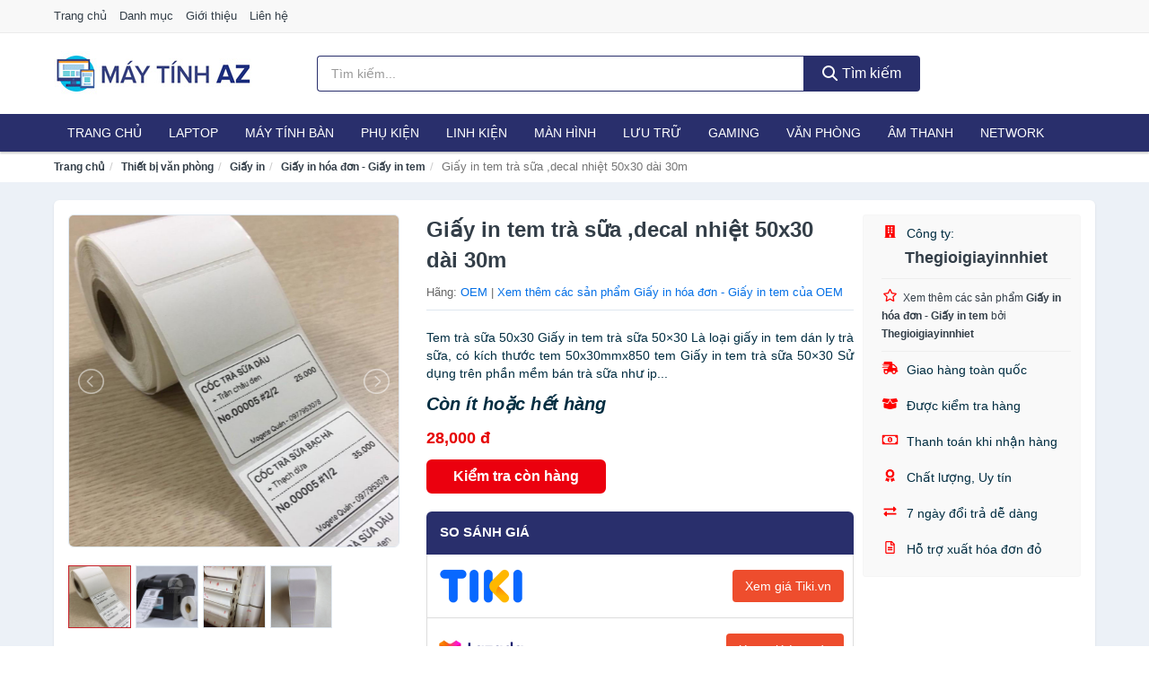

--- FILE ---
content_type: text/html; charset=UTF-8
request_url: https://maytinhaz.com/giay-in-tem-tra-sua-decal-nhiet-nti138316574.html
body_size: 13586
content:
<!DOCTYPE html><html lang="vi"><head prefix="og: http://ogp.me/ns# fb: http://ogp.me/ns/fb# article: http://ogp.me/ns/article#"><meta charset="utf-8"><!--[if IE]><meta http-equiv='X-UA-Compatible' content='IE=edge,chrome=1'><![endif]--><meta name="viewport" content="width=device-width,minimum-scale=1,initial-scale=1"><title>Giấy in tem trà sữa ,decal nhiệt 50x30 dài 30m - Giấy in hóa đơn - Giấy in tem Hãng OEM | MayTinhAZ.com</title><meta name="description" content="Tem trà sữa 50x30   Giấy in tem trà sữa 50×30   Là loại giấy in tem dán ly trà sữa, có kích thước tem 50x30mmx850 tem   Giấy in tem trà sữa 50×30 Sử dụng trên phần mềm bán trà sữa như ip..."><meta name="keywords" content="Giấy in tem trà sữa ,decal nhiệt 50x30 dài 30m"><meta name="robots" content="noodp"/><meta itemprop="name" content="Giấy in tem trà sữa ,decal nhiệt 50x30 dài 30m - Giấy in hóa đơn - Giấy in tem Hãng OEM | MayTinhAZ.com"><meta itemprop="description" content="Tem trà sữa 50x30   Giấy in tem trà sữa 50×30   Là loại giấy in tem dán ly trà sữa, có kích thước tem 50x30mmx850 tem   Giấy in tem trà sữa 50×30 Sử dụng trên phần mềm bán trà sữa như ip..."><meta itemprop="image" content="https://salt.tikicdn.com/ts/product/51/e2/1c/c1e86d01f4ba4f25a20fc405c903ef8f.jpg"><meta name="twitter:card" content="summary"><meta name="twitter:site" content="MayTinhAZ.com"><meta name="twitter:title" content="Giấy in tem trà sữa ,decal nhiệt 50x30 dài 30m - Giấy in hóa đơn - Giấy in tem Hãng OEM | MayTinhAZ.com"><meta name="twitter:description" content="Tem trà sữa 50x30   Giấy in tem trà sữa 50×30   Là loại giấy in tem dán ly trà sữa, có kích thước tem 50x30mmx850 tem   Giấy in tem trà sữa 50×30 Sử dụng trên phần mềm bán trà sữa như ip..."><meta name="twitter:creator" content="@MayTinhAZ"><meta name="twitter:image" content="https://salt.tikicdn.com/ts/product/51/e2/1c/c1e86d01f4ba4f25a20fc405c903ef8f.jpg"><meta property="og:title" content="Giấy in tem trà sữa ,decal nhiệt 50x30 dài 30m - Giấy in hóa đơn - Giấy in tem Hãng OEM | MayTinhAZ.com" /><meta property="og:type" content="website" /><meta property="og:url" content="https://maytinhaz.com/giay-in-tem-tra-sua-decal-nhiet-nti138316574.html" /><meta property="og:image" content="https://salt.tikicdn.com/ts/product/51/e2/1c/c1e86d01f4ba4f25a20fc405c903ef8f.jpg" /><meta property="og:description" content="Tem trà sữa 50x30   Giấy in tem trà sữa 50×30   Là loại giấy in tem dán ly trà sữa, có kích thước tem 50x30mmx850 tem   Giấy in tem trà sữa 50×30 Sử dụng trên phần mềm bán trà sữa như ip..." /><meta property="og:locale" content="vi_VN" /><meta property="og:site_name" content="Máy Tính AZ" /><meta property="fb:app_id" content="1239772492861862"/><link rel="canonical" href="https://maytinhaz.com/giay-in-tem-tra-sua-decal-nhiet-nti138316574.html" /><link rel="apple-touch-icon" sizes="180x180" href="https://c.mgg.vn/d/maytinhaz.com/img/icons/apple-touch-icon.png"><link rel="icon" type="image/png" sizes="32x32" href="https://c.mgg.vn/d/maytinhaz.com/img/icons/favicon-32x32.png"><link rel="icon" type="image/png" sizes="16x16" href="https://c.mgg.vn/d/maytinhaz.com/img/icons/favicon-16x16.png"><link rel="manifest" href="https://maytinhaz.com/webmanifest.json"><link rel="mask-icon" href="https://c.mgg.vn/d/maytinhaz.com/img/icons/safari-pinned-tab.svg" color="#292f6c"><link rel="shortcut icon" href="/favicon.ico"><meta name="apple-mobile-web-app-title" content="Máy Tính AZ"><meta name="application-name" content="Máy Tính AZ"><meta name="msapplication-TileColor" content="#292f6c"><meta name="msapplication-TileImage" content="https://c.mgg.vn/d/maytinhaz.com/img/icons/mstile-144x144.png"><meta name="msapplication-config" content="https://c.mgg.vn/d/maytinhaz.com/img/icons/browserconfig.xml"><meta name="theme-color" content="#292f6c"><style type="text/css">html{font-family:-apple-system,BlinkMacSystemFont,"Segoe UI",Roboto,"Helvetica Neue",Arial,"Noto Sans",sans-serif,"Apple Color Emoji","Segoe UI Emoji","Segoe UI Symbol","Noto Color Emoji";-webkit-text-size-adjust:100%;-ms-text-size-adjust:100%}body{margin:0}article,aside,details,figcaption,figure,footer,header,hgroup,main,menu,nav,section,summary{display:block}audio,canvas,progress,video{display:inline-block;vertical-align:baseline}audio:not([controls]){display:none;height:0}[hidden],template{display:none}a{background-color:transparent}a:active,a:hover{outline:0}abbr[title]{border-bottom:1px dotted}b,strong{font-weight:600}dfn{font-style:italic}h1{margin:.67em 0;font-size:2em}mark{color:#000;background:#ff0}small{font-size:80%}sub,sup{position:relative;font-size:75%;line-height:0;vertical-align:baseline}sup{top:-.5em}sub{bottom:-.25em}img{border:0}svg:not(:root){overflow:hidden}figure{margin:1em 40px}hr{height:0;-webkit-box-sizing:content-box;-moz-box-sizing:content-box;box-sizing:content-box}pre{overflow:auto}code,kbd,pre,samp{font-family:monospace,monospace;font-size:1em}button,input,optgroup,select,textarea{margin:0;font:inherit;color:inherit}button{overflow:visible}button,select{text-transform:none}button,html input[type=button],input[type=reset],input[type=submit]{-webkit-appearance:button;cursor:pointer}button[disabled],html input[disabled]{cursor:default}button::-moz-focus-inner,input::-moz-focus-inner{padding:0;border:0}input{line-height:normal}input[type=checkbox],input[type=radio]{-webkit-box-sizing:border-box;-moz-box-sizing:border-box;box-sizing:border-box;padding:0}input[type=number]::-webkit-inner-spin-button,input[type=number]::-webkit-outer-spin-button{height:auto}input[type=search]{-webkit-box-sizing:content-box;-moz-box-sizing:content-box;box-sizing:content-box;-webkit-appearance:textfield}input[type=search]::-webkit-search-cancel-button,input[type=search]::-webkit-search-decoration{-webkit-appearance:none}fieldset{padding:.35em .625em .75em;margin:0 2px;border:1px solid silver}legend{padding:0;border:0}textarea{overflow:auto}optgroup{font-weight:600}table{border-spacing:0;border-collapse:collapse}td,th{padding:0}</style><link href="https://c.mgg.vn/d/maytinhaz.com/css/s1.css" rel="stylesheet"><!--[if lt IE 9]><script src="https://oss.maxcdn.com/html5shiv/3.7.3/html5shiv.min.js"></script><script src="https://oss.maxcdn.com/respond/1.4.2/respond.min.js"></script><![endif]--><link rel="amphtml" href="https://maytinhaz.com/giay-in-tem-tra-sua-decal-nhiet-nti138316574.html?amp"><link href="https://c.mgg.vn/d/a/ls.css" rel="stylesheet"><script src="https://cdn.onesignal.com/sdks/OneSignalSDK.js" async=""></script><script>var OneSignal = window.OneSignal || [];OneSignal.push(function() {OneSignal.init({appId: "351d1177-f1bc-497f-9ad4-216d33970b2a"});});</script></head><body itemscope="" itemtype="http://schema.org/WebPage"><div id="header-top"><header itemscope="" itemtype="http://schema.org/WPHeader"><div id="top-header" class="hidden-xs"><div class="container"><div class="row"><div class="col-sm-12"><a href="https://maytinhaz.com/" title="Trang chủ">Trang chủ</a> <a href="https://maytinhaz.com/danh-muc/" title="Danh mục">Danh mục</a> <a href="https://maytinhaz.com/p/gioi-thieu.html" title="Giới thiệu">Giới thiệu</a> <a href="https://maytinhaz.com/p/lien-he.html" title="Liên hệ">Liên hệ</a></div></div></div></div><div id="main-header"><div class="container"><div class="row"><div class="col-xs-12 col-sm-4 col-md-3"><button type="button" class="visible-xs bnam-menu is-closed" data-toggle="offcanvas" aria-label="Menu"><span class="hamb-top"></span><span class="hamb-middle"></span><span class="hamb-bottom"></span></button><a href="https://maytinhaz.com/" class="logo" itemprop="headline" title="MayTinhAZ.com"><img data-original="https://c.mgg.vn/d/maytinhaz.com/img/logo_header.jpg" class="lazy" alt="Máy Tính AZ" src="[data-uri]" width="auto" height="auto"><noscript><img src="https://c.mgg.vn/d/maytinhaz.com/img/logo_header.jpg" alt="Máy Tính AZ" srcset="https://c.mgg.vn/d/maytinhaz.com/img/logo_header@2x.jpg 2x"></noscript><span class="hidden" itemprop="description">Máy Tính AZ</span></a></div><div id="header-search" class="hidden-xs col-sm-8 col-md-7"><form method="GET" action="https://maytinhaz.com/" itemprop="potentialAction" itemscope="" itemtype="http://schema.org/SearchAction"><meta itemprop="target" content="https://maytinhaz.com/?s={s}"><div class="input-group form"><input type="text" name="s" class="form-control" placeholder="Tìm kiếm..." aria-label="Tìm kiếm hãng" value="" id="search-top"><span class="input-group-btn"><button class="btn btn-search-top" type="submit"><span class="s-icon"><span class="s-icon-circle"></span><span class="s-icon-rectangle"></span></span> Tìm kiếm</button></span></div></form></div></div></div></div></header></div><div id="search-mobi" class="container visible-xs"><div class="row"><div class="col-xs-12"><form method="GET" action="https://maytinhaz.com/"><div class="input-group form"><input name="s" class="search-top form-control" placeholder="Tìm kiếm..." value="" type="text" aria-label="Tìm kiếm hãng"><span class="input-group-btn"><button class="btn btn-danger btn-search-top" type="submit">Tìm kiếm</button></span></div></form></div></div></div><div id="header-nav"><div class="container"><nav id="main-nav" itemscope itemtype="http://schema.org/SiteNavigationElement" aria-label="Main navigation"><ul class="menu"><li><a href="https://maytinhaz.com/" title="Trang chủ">Trang chủ</a></li><li class="dropdown o-col"><a href="https://maytinhaz.com/laptop-8757/" title="Laptop">Laptop</a><ul class="dropdown-menu"><li><a href="https://maytinhaz.com/laptop-2-trong-1-29670/" title="Laptop 2 trong 1">Laptop 2 trong 1</a></li><li><a href="https://maytinhaz.com/laptop-truyen-thong-29672/" title="Laptop truyền thống">Laptop truyền thống</a></li><li><a href="https://maytinhaz.com/macbook-imac-3120/" title="Macbook">Macbook</a></li><li><a href="https://maytinhaz.com/chromebooks-29674/" title="Chromebooks">Chromebooks</a></li><li><a href="https://maytinhaz.com/laptop-gaming-6246/" title="Laptop Gaming">Laptop Gaming</a></li></ul></li><li class="dropdown o-col"><a href="https://maytinhaz.com/pc-may-tinh-ban-8755/" title="Máy tính Bàn">Máy tính Bàn</a><ul class="dropdown-menu"><li><a href="https://maytinhaz.com/may-tinh-all-in-one-8756/" title="Máy tính All in one">Máy tính All in one</a></li><li><a href="https://maytinhaz.com/mini-pc-8031/" title="Mini PC">Mini PC</a></li><li><a href="https://maytinhaz.com/may-tinh-de-ban-lap-rap-5834/" title="Máy tính để bàn lắp ráp">Máy tính để bàn lắp ráp</a></li><li><a href="https://maytinhaz.com/towers-may-chu-server-29676/" title="Towers - Máy Chủ - Server">Towers - Máy Chủ - Server</a></li><li><a href="https://maytinhaz.com/may-tinh-bo-thuong-hieu-29678/" title="Máy tính bộ thương hiệu">Máy tính bộ thương hiệu</a></li></ul></li><li class="dropdown o-col"><a href="https://maytinhaz.com/phu-kien-may-tinh-29332/" title="Phụ kiện">Phụ kiện</a><ul class="dropdown-menu"><li><a href="https://maytinhaz.com/dung-cu-ve-sinh-va-sua-chua-29334/" title="Dụng cụ vệ sinh và sửa chữa">Dụng cụ vệ sinh và sửa chữa</a></li><li><a href="https://maytinhaz.com/phu-kien-laptop-8457/" title="Phụ kiện laptop">Phụ kiện laptop</a></li><li><a href="https://maytinhaz.com/webcam-may-tinh-5542/" title="Webcam máy tính">Webcam máy tính</a></li><li><a href="https://maytinhaz.com/but-trinh-chieu-29350/" title="Bút trình chiếu">Bút trình chiếu</a></li><li><a href="https://maytinhaz.com/ban-di-chuot-mieng-lot-chuot-2493/" title="Bàn di chuột - Miếng lót chuột">Bàn di chuột - Miếng lót chuột</a></li><li><a href="https://maytinhaz.com/phu-kien-phim-chuot-van-phong-29352/" title="Phụ kiện phím chuột văn phòng">Phụ kiện phím chuột văn phòng</a></li><li><a href="https://maytinhaz.com/phu-kien-phim-chuot-choi-game-29354/" title="Phụ kiện phím chuột chơi game">Phụ kiện phím chuột chơi game</a></li><li><a href="https://maytinhaz.com/tai-nghe-may-tinh-29364/" title="Tai nghe máy tính">Tai nghe máy tính</a></li><li><a href="https://maytinhaz.com/cong-cu-do-hoa-thiet-bi-cam-ung-29368/" title="Công cụ đồ họa - Thiết bị cảm ứng">Công cụ đồ họa - Thiết bị cảm ứng</a></li><li><a href="https://maytinhaz.com/cac-loai-cap-chuyen-doi-12958/" title="Các loại cáp chuyển đổi">Các loại cáp chuyển đổi</a></li></ul></li><li class="dropdown"><a href="https://maytinhaz.com/linh-kien-may-tinh-8791/" title="Linh kiện">Linh kiện</a><ul class="dropdown-menu"><li><a href="https://maytinhaz.com/nguon-may-tinh-29562/" title="Nguồn máy tính">Nguồn máy tính</a></li><li><a href="https://maytinhaz.com/bo-luu-dien-ups-12626/" title="Bộ lưu điện - UPS">Bộ lưu điện - UPS</a></li><li><a href="https://maytinhaz.com/mainboard-board-mach-chu-12618/" title="Mainboard - Board mạch chủ">Mainboard - Board mạch chủ</a></li><li><a href="https://maytinhaz.com/bo-vi-xu-ly-cpu-12624/" title="Bộ vi xử lý CPU">Bộ vi xử lý CPU</a></li><li><a href="https://maytinhaz.com/vo-case-thung-may-12622/" title="Vỏ case - Thùng máy">Vỏ case - Thùng máy</a></li><li><a href="https://maytinhaz.com/he-thong-tan-nhiet-29564/" title="Hệ thống tản nhiệt">Hệ thống tản nhiệt</a></li><li><a href="https://maytinhaz.com/card-man-hinh-vga-12620/" title="Card màn hình - VGA">Card màn hình - VGA</a></li><li><a href="https://maytinhaz.com/sound-card-card-am-thanh-12628/" title="Sound card - Card âm thanh">Sound card - Card âm thanh</a></li><li><a href="https://maytinhaz.com/ram-may-tinh-3342/" title="RAM Máy Tính">RAM Máy Tính</a></li><li><a href="https://maytinhaz.com/o-dia-quang-29570/" title="Ổ đĩa quang">Ổ đĩa quang</a></li><li><a href="https://maytinhaz.com/io-port-cards-29572/" title="I/O Port Cards">I/O Port Cards</a></li><li><a href="https://maytinhaz.com/thiet-bi-streaming-va-capture-cards-29576/" title="Thiết bị Streaming và Capture Cards">Thiết bị Streaming và Capture Cards</a></li><li><a href="https://maytinhaz.com/kvm-switches-switch-hdmi-29578/" title="KVM Switches - Switch HDMI">KVM Switches - Switch HDMI</a></li><li><a href="https://maytinhaz.com/linh-kien-may-tinh-khac-12630/" title="Linh kiện máy tính khác">Linh kiện máy tính khác</a></li><li><a href="https://maytinhaz.com/linh-kien-thay-the-cho-laptop-29580/" title="Linh kiện thay thế cho Laptop">Linh kiện thay thế cho Laptop</a></li></ul></li><li class="dropdown o-col"><a href="https://maytinhaz.com/man-hinh-may-tinh-3327/" title="Màn hình">Màn hình</a><ul class="dropdown-menu"><li><a href="https://maytinhaz.com/man-hinh-gaming-13334/" title="Màn hình Gaming">Màn hình Gaming</a></li><li><a href="https://maytinhaz.com/man-hinh-do-hoa-29592/" title="Màn hình đồ họa">Màn hình đồ họa</a></li><li><a href="https://maytinhaz.com/man-hinh-pho-thong-29594/" title="Màn hình phổ thông">Màn hình phổ thông</a></li><li><a href="https://maytinhaz.com/man-hinh-di-dong-29596/" title="Màn hình di động">Màn hình di động</a></li></ul></li><li class="dropdown o-col"><a href="https://maytinhaz.com/thiet-bi-luu-tru-8722/" title="Lưu trữ">Lưu trữ</a><ul class="dropdown-menu"><li><a href="https://maytinhaz.com/usb-luu-tru-2490/" title="USB">USB</a></li><li><a href="https://maytinhaz.com/dia-trang-bang-cuon-29500/" title="Đĩa trắng - Băng cuộn">Đĩa trắng - Băng cuộn</a></li><li><a href="https://maytinhaz.com/o-cung-di-dong-gan-ngoai-2489/" title="Ổ cứng di động">Ổ cứng di động</a></li><li><a href="https://maytinhaz.com/o-cung-gan-trong-29506/" title="Ổ cứng gắn trong">Ổ cứng gắn trong</a></li><li><a href="https://maytinhaz.com/thiet-bi-luu-tru-qua-mang-nas-6011/" title="Thiết bị lưu trữ qua mạng NAS">Thiết bị lưu trữ qua mạng NAS</a></li><li><a href="https://maytinhaz.com/case-o-cung-hop-dung-hdd-box-dock-o-cung-6012/" title="Case ổ cứng, hộp đựng HDD box, dock ổ cứng">Case ổ cứng, hộp đựng HDD box, dock ổ cứng</a></li></ul></li><li class="dropdown o-col"><a href="https://maytinhaz.com/thiet-bi-choi-game-3329/" title="Gaming">Gaming</a><ul class="dropdown-menu"><li><a href="https://maytinhaz.com/dia-game-13338/" title="Đĩa Game">Đĩa Game</a></li><li><a href="https://maytinhaz.com/ghe-gaming-7935/" title="Ghế Gaming">Ghế Gaming</a></li><li><a href="https://maytinhaz.com/may-choi-game-console-8913/" title="Máy chơi game - Console">Máy chơi game - Console</a></li><li><a href="https://maytinhaz.com/phu-kien-gaming-7404/" title="Phụ kiện Gaming">Phụ kiện Gaming</a></li><li><a href="https://maytinhaz.com/tay-bam-game-thiet-bi-dieu-khien-9675/" title="Tay bấm game - Thiết bị điều khiển">Tay bấm game - Thiết bị điều khiển</a></li></ul></li><li class="dropdown"><a href="https://maytinhaz.com/thiet-bi-van-phong-13546/" title="Văn phòng">Văn phòng</a><ul class="dropdown-menu"><li><a href="https://maytinhaz.com/may-in-photocopy-2970/" title="Máy in - Photocopy">Máy in - Photocopy</a></li><li><a href="https://maytinhaz.com/muc-in-va-toner-5194/" title="Mực in và Toner">Mực in và Toner</a></li><li><a href="https://maytinhaz.com/giay-in-8748/" title="Giấy in">Giấy in</a></li><li><a href="https://maytinhaz.com/may-chieu-va-phu-kien-may-chieu-3326/" title="Máy chiếu và phụ kiện máy chiếu">Máy chiếu và phụ kiện máy chiếu</a></li><li><a href="https://maytinhaz.com/may-scan-ma-vach-30682/" title="Máy scan mã vạch">Máy scan mã vạch</a></li><li><a href="https://maytinhaz.com/may-scan-tai-lieu-5204/" title="Máy Scan tài liệu">Máy Scan tài liệu</a></li><li><a href="https://maytinhaz.com/may-huy-tai-lieu-10751/" title="Máy hủy tài liệu">Máy hủy tài liệu</a></li><li><a href="https://maytinhaz.com/may-cham-cong-13548/" title="Máy chấm công">Máy chấm công</a></li><li><a href="https://maytinhaz.com/may-fax-8750/" title="Máy Fax">Máy Fax</a></li><li><a href="https://maytinhaz.com/may-dem-tien-29668/" title="Máy đếm tiền">Máy đếm tiền</a></li><li><a href="https://maytinhaz.com/thiet-bi-truyen-thong-hoi-nghi-13552/" title="Thiết bị truyền thông hội nghị">Thiết bị truyền thông hội nghị</a></li></ul></li><li class="dropdown o-col"><a href="https://maytinhaz.com/am-thanh-va-phu-kien-8877/" title="Âm thanh">Âm thanh</a><ul class="dropdown-menu"><li><a href="https://maytinhaz.com/tai-nghe-co-day-2466/" title="Tai nghe có dây">Tai nghe có dây</a></li><li><a href="https://maytinhaz.com/tai-nghe-bluetooth-2473/" title="Tai nghe bluetooth">Tai nghe bluetooth</a></li><li><a href="https://maytinhaz.com/loa-nghe-nhac-2467/" title="Loa nghe nhạc">Loa nghe nhạc</a></li><li><a href="https://maytinhaz.com/micro-29304/" title="Micro">Micro</a></li><li><a href="https://maytinhaz.com/dac-va-amplifier-di-dong-20832/" title="DAC và Amplifier di động">DAC và Amplifier di động</a></li><li><a href="https://maytinhaz.com/may-thu-va-may-phat-am-thanh-29318/" title="Máy thu và máy phát âm thanh">Máy thu và máy phát âm thanh</a></li><li><a href="https://maytinhaz.com/phu-kien-am-thanh-31036/" title="Phụ kiện âm thanh">Phụ kiện âm thanh</a></li></ul></li><li class="dropdown o-col"><a href="https://maytinhaz.com/thiet-bi-mang-3325/" title="Network">Network</a><ul class="dropdown-menu"><li><a href="https://maytinhaz.com/bo-phat-wifi-di-dong-3g4g-mifi-5007/" title="Bộ Phát Wifi Di Động 3G/4G - Mifi">Bộ Phát Wifi Di Động 3G/4G - Mifi</a></li><li><a href="https://maytinhaz.com/thiet-bi-phat-song-wifi-13812/" title="Thiết bị phát sóng Wifi">Thiết bị phát sóng Wifi</a></li><li><a href="https://maytinhaz.com/card-mang-8023/" title="Card mạng">Card mạng</a></li><li><a href="https://maytinhaz.com/bo-kich-song-wifi-5005/" title="Bộ kích sóng Wifi">Bộ kích sóng Wifi</a></li><li><a href="https://maytinhaz.com/switch-bo-chia-mang-5116/" title="Bộ chia mạng - Switch">Bộ chia mạng - Switch</a></li><li><a href="https://maytinhaz.com/bo-chuyen-doi-transceivers-29556/" title="Bộ chuyển đổi - Transceivers">Bộ chuyển đổi - Transceivers</a></li><li><a href="https://maytinhaz.com/powerline-ethernet-adapter-5008/" title="Mở rộng mạng qua đường điện - Powerline Ethernet">Mở rộng mạng qua đường điện - Powerline Ethernet</a></li><li><a href="https://maytinhaz.com/modem-adsl-5247/" title="Modem ADSL">Modem ADSL</a></li><li><a href="https://maytinhaz.com/ang-ten-mang-29558/" title="Ăng-ten mạng">Ăng-ten mạng</a></li><li><a href="https://maytinhaz.com/phu-kien-thiet-bi-mang-5304/" title="Phụ kiện thiết bị mạng">Phụ kiện thiết bị mạng</a></li></ul></li></ul></nav></div></div><div class="overlay"></div><script type="application/ld+json">{"@context":"http://schema.org","@type":"BreadcrumbList","itemListElement":[{"@type":"ListItem","position":1,"item":{"@id":"https://maytinhaz.com/","name":"Máy Tính AZ"}},{"@type":"ListItem","position":2,"item":{"@id":"https://maytinhaz.com/thiet-bi-van-phong-13546/","name":"Thiết bị văn phòng"}},{"@type":"ListItem","position":3,"item":{"@id":"https://maytinhaz.com/giay-in-8748/","name":"Giấy in"}},{"@type":"ListItem","position":4,"item":{"@id":"https://maytinhaz.com/giay-in-hoa-don-giay-in-tem-29610/","name":"Giấy in hóa đơn - Giấy in tem"}},{"@type":"ListItem","position":5,"item":{"@id":"https://maytinhaz.com/giay-in-tem-tra-sua-decal-nhiet-nti138316574.html","name":"Giấy in tem trà sữa ,decal nhiệt 50x30 dài 30m"}}]}</script><div id="breadcrumb"><div class="container"><ol class="breadcrumb"><li><a href="https://maytinhaz.com/" title="Trang chủ Máy Tính AZ">Trang chủ</a></li><li><a href="https://maytinhaz.com/thiet-bi-van-phong-13546/" title="Thiết bị văn phòng">Thiết bị văn phòng</a></li><li><a href="https://maytinhaz.com/giay-in-8748/" title="Giấy in">Giấy in</a></li><li><a href="https://maytinhaz.com/giay-in-hoa-don-giay-in-tem-29610/" title="Giấy in hóa đơn - Giấy in tem">Giấy in hóa đơn - Giấy in tem</a></li><li class="active hidden-xs">Giấy in tem trà sữa ,decal nhiệt 50x30 dài 30m</li></ol></div></div><script type="application/ld+json">{"@context":"http://schema.org/","@type":"Product","name":"Gi\u1ea5y in tem tr\u00e0 s\u1eefa ,decal nhi\u1ec7t 50x30 d\u00e0i 30m","image":"https://salt.tikicdn.com/ts/product/51/e2/1c/c1e86d01f4ba4f25a20fc405c903ef8f.jpg","description":"Tem tr\u00e0 s\u1eefa 50x30   Gi\u1ea5y in tem tr\u00e0 s\u1eefa 50\u00d730   L\u00e0 lo\u1ea1i gi\u1ea5y in tem d\u00e1n ly tr\u00e0 s\u1eefa, c\u00f3 k\u00edch th\u01b0\u1edbc tem 50x30mmx850 tem   Gi\u1ea5y in tem tr\u00e0 s\u1eefa 50\u00d730 S\u1eed d\u1ee5ng tr\u00ean ph\u1ea7n m\u1ec1m b\u00e1n tr\u00e0 s\u1eefa nh\u01b0 ip...","url":"https://maytinhaz.com/giay-in-tem-tra-sua-decal-nhiet-nti138316574.html","itemCondition":"http://schema.org/NewCondition","sku":"5255980368409","mpn":"5255980368409","brand":{"@type":"Thing","name":"OEM"},"offers":{"@type":"Offer","price":28000,"priceCurrency":"VND","priceValidUntil":"2026-12-31","url":"https://maytinhaz.com/giay-in-tem-tra-sua-decal-nhiet-nti138316574.html","itemCondition":"http://schema.org/NewCondition","availability":"http://schema.org/InStock","seller":{"@type":"Organization","name":"Thegioigiayinnhiet"}}}</script><main><div id="product_main" class="page-wrapper"><div class="container"><section><div class="product-detail div-shadow"><div class="row"><div class="col-xs-12 col-sm-4"><ul id="imageGallery" class="gallery list-unstyled" style="max-height:660px;overflow:hidden"><li data-thumb="https://salt.tikicdn.com/cache/280x280/ts/product/51/e2/1c/c1e86d01f4ba4f25a20fc405c903ef8f.jpg" data-src="https://salt.tikicdn.com/ts/product/51/e2/1c/c1e86d01f4ba4f25a20fc405c903ef8f.jpg"><img src="https://salt.tikicdn.com/ts/product/51/e2/1c/c1e86d01f4ba4f25a20fc405c903ef8f.jpg" alt="Giấy in tem trà sữa ,decal nhiệt 50x30 dài 30m" /></li><li data-thumb="https://salt.tikicdn.com/cache/280x280/ts/product/03/70/12/6d2025462e10aa53ef3971b623e93509.jpg" data-src="https://salt.tikicdn.com/ts/product/03/70/12/6d2025462e10aa53ef3971b623e93509.jpg"><img src="https://salt.tikicdn.com/ts/product/03/70/12/6d2025462e10aa53ef3971b623e93509.jpg" alt="Giấy in tem trà sữa ,decal nhiệt 50x30 dài 30m" /></li><li data-thumb="https://salt.tikicdn.com/cache/280x280/ts/product/84/e4/83/903f05d0b515f05b0b9a3c889d9bf505.jpg" data-src="https://salt.tikicdn.com/ts/product/84/e4/83/903f05d0b515f05b0b9a3c889d9bf505.jpg"><img src="https://salt.tikicdn.com/ts/product/84/e4/83/903f05d0b515f05b0b9a3c889d9bf505.jpg" alt="Giấy in tem trà sữa ,decal nhiệt 50x30 dài 30m" /></li><li data-thumb="https://salt.tikicdn.com/cache/280x280/ts/product/e5/fe/79/e4b69384d013e4f47bb6bf6e59d18707.jpg" data-src="https://salt.tikicdn.com/ts/product/e5/fe/79/e4b69384d013e4f47bb6bf6e59d18707.jpg"><img src="https://salt.tikicdn.com/ts/product/e5/fe/79/e4b69384d013e4f47bb6bf6e59d18707.jpg" alt="Giấy in tem trà sữa ,decal nhiệt 50x30 dài 30m" /></li></ul></div><div class="col-xs-12 col-sm-8"><div class="row"><div class="col-xs-12 col-sm-8"><div id="product-short"><div class="product-head"><h1 class="page-title">Giấy in tem trà sữa ,decal nhiệt 50x30 dài 30m</h1><span class="brand" style="margin-bottom:5px">Hãng: <a href="https://maytinhaz.com/hang/oem/" title="Hãng OEM">OEM</a> | <a href="https://maytinhaz.com/giay-in-hoa-don-giay-in-tem-29610/?hang=oem" title="Giấy in hóa đơn - Giấy in tem của hãng OEM">Xem thêm các sản phẩm Giấy in hóa đơn - Giấy in tem của OEM</a></span></div><div id="product-att"><h2 class="hidden">Mô tả ngắn</h2>       Tem trà sữa 50x30   Giấy in tem trà sữa 50×30   Là loại giấy in tem dán ly trà sữa, có kích thước tem 50x30mmx850 tem   Giấy in tem trà sữa 50×30 Sử dụng trên phần mềm bán trà sữa như ip...</div><div class="product-price-wrap"><div class="product-status"><strong><i>Còn ít hoặc hết hàng</i></strong></div><div class="product-price">28,000 đ</div><div class="wrap-btn-buy"><a href="#So_Sanh_Gia" class="hidden ssg" title="So Sánh Giá"><svg viewBox="0 0 15 15" id="showMenu" tabindex="0"><path d="m .5.5h2.2l2.5 10.5h7.2l2.1-7.5h-10.8" fill="none" stroke-linecap="round" stroke-linejoin="round" stroke-miterlimit="10"></path><circle cx="6" cy="13.5" r="1"></circle><circle cx="11.5" cy="13.5" r="1"></circle><path d="m7.5 7h3" fill="none" stroke-linecap="round" stroke-miterlimit="10"></path><path d="m9 8.5v-3" fill="none" stroke-linecap="round" stroke-miterlimit="10"></path></svg> SO SÁNH GIÁ</a><a href="https://maytinhaz.com/mua/ti138315912.html" target="_blank" class="btn btn-danger btn-buy-now" title="Kiểm tra tình trạng còn hàng hay hết" rel="nofollow">Kiểm tra còn hàng</a></div><div class="check-price" id="So_Sanh_Gia"><h3>So sánh giá <span class="hidden ssg-close">&times;</span></h3><ul><li><a href="https://maytinhaz.com/mua/ti138315912.html?d=tiki" target="_blank" title="Check giá Tiki" rel="nofollow"><img data-original="https://c.mgg.vn/d/a/tiki.png" src="[data-uri]" alt="Tiki" class="lazy" style="width:100px;height:50px"><span class="btn btn-danger">Xem giá Tiki.vn</span></a></li><li><a href="https://maytinhaz.com/mua/ti138315912.html?d=lazada" target="_blank" title="Check giá Lazada" rel="nofollow"><img data-original="https://c.mgg.vn/d/a/lazada.png" src="[data-uri]" alt="Lazada" class="lazy" style="width:100px;height:50px"><span class="btn btn-danger">Xem giá Lazada</span></a></li><li><a href="https://maytinhaz.com/mua/ti138315912.html?d=shopee" target="_blank" title="Check giá Shopee" rel="nofollow"><img data-original="https://c.mgg.vn/d/a/shopee.png" src="[data-uri]" alt="Shopee" class="lazy" style="width:100px;height:50px"><span class="btn btn-danger">Xem giá Shopee</span></a></li></ul></div></div></div></div><div class="col-xs-12 col-sm-4"><div id="product-seller"><style type="text/css">.right-box-tiki{background-color:#f9f9f9;border:1px solid #f6f6f6;padding:10px 10px 10px 20px;border-radius:3px}.right-box-tiki ul{list-style:none;padding:0;margin:0}.right-box-tiki ul li{padding:10px 0}.right-box-tiki i{color:#fe0100;padding-right:5px}.right-box-tiki svg{color:#fe0100;padding-right:5px;height:14px;fill:currentColor;min-width:24px}.right-box-tiki .right-box-seller{display:block;padding-bottom:10px;border-bottom:1px solid #eee}.right-box-tiki .right-box-seller .right-box-a{display:block;text-align:center;font-size:18px;padding-top:5px;padding-bottom:10px;border-bottom:1px solid #eee;margin-bottom:10px}@media only screen and (max-width: 767px) {.right-box-tiki{padding:5px 5px 5px 10px}.right-box-tiki ul li{padding:5px 0}}</style><div class="right-box-tiki"><div class="right-box-seller"><span><svg xmlns="http://www.w3.org/2000/svg" viewBox="0 0 448 512"><path d="M436 480h-20V24c0-13.255-10.745-24-24-24H56C42.745 0 32 10.745 32 24v456H12c-6.627 0-12 5.373-12 12v20h448v-20c0-6.627-5.373-12-12-12zM128 76c0-6.627 5.373-12 12-12h40c6.627 0 12 5.373 12 12v40c0 6.627-5.373 12-12 12h-40c-6.627 0-12-5.373-12-12V76zm0 96c0-6.627 5.373-12 12-12h40c6.627 0 12 5.373 12 12v40c0 6.627-5.373 12-12 12h-40c-6.627 0-12-5.373-12-12v-40zm52 148h-40c-6.627 0-12-5.373-12-12v-40c0-6.627 5.373-12 12-12h40c6.627 0 12 5.373 12 12v40c0 6.627-5.373 12-12 12zm76 160h-64v-84c0-6.627 5.373-12 12-12h40c6.627 0 12 5.373 12 12v84zm64-172c0 6.627-5.373 12-12 12h-40c-6.627 0-12-5.373-12-12v-40c0-6.627 5.373-12 12-12h40c6.627 0 12 5.373 12 12v40zm0-96c0 6.627-5.373 12-12 12h-40c-6.627 0-12-5.373-12-12v-40c0-6.627 5.373-12 12-12h40c6.627 0 12 5.373 12 12v40zm0-96c0 6.627-5.373 12-12 12h-40c-6.627 0-12-5.373-12-12V76c0-6.627 5.373-12 12-12h40c6.627 0 12 5.373 12 12v40z"/></svg> Công ty:</span><span class="right-box-a"><a href="https://maytinhaz.com/cty/thegioigiayinnhiet/" title="Công ty Thegioigiayinnhiet"><strong>Thegioigiayinnhiet</strong></a></span><a href="https://maytinhaz.com/giay-in-hoa-don-giay-in-tem-29610/?cty=thegioigiayinnhiet" title="Giấy in hóa đơn - Giấy in tem bán bởi Thegioigiayinnhiet"><svg xmlns="http://www.w3.org/2000/svg" viewBox="0 0 576 512"><path d="M528.1 171.5L382 150.2 316.7 17.8c-11.7-23.6-45.6-23.9-57.4 0L194 150.2 47.9 171.5c-26.2 3.8-36.7 36.1-17.7 54.6l105.7 103-25 145.5c-4.5 26.3 23.2 46 46.4 33.7L288 439.6l130.7 68.7c23.2 12.2 50.9-7.4 46.4-33.7l-25-145.5 105.7-103c19-18.5 8.5-50.8-17.7-54.6zM388.6 312.3l23.7 138.4L288 385.4l-124.3 65.3 23.7-138.4-100.6-98 139-20.2 62.2-126 62.2 126 139 20.2-100.6 98z"/></svg><small>Xem thêm các sản phẩm <strong>Giấy in hóa đơn - Giấy in tem</strong> bởi <strong>Thegioigiayinnhiet</strong></small></a></div><ul><li><svg xmlns="http://www.w3.org/2000/svg" viewBox="0 0 640 512"><path d="M624 352h-16V243.9c0-12.7-5.1-24.9-14.1-33.9L494 110.1c-9-9-21.2-14.1-33.9-14.1H416V48c0-26.5-21.5-48-48-48H112C85.5 0 64 21.5 64 48v48H8c-4.4 0-8 3.6-8 8v16c0 4.4 3.6 8 8 8h272c4.4 0 8 3.6 8 8v16c0 4.4-3.6 8-8 8H40c-4.4 0-8 3.6-8 8v16c0 4.4 3.6 8 8 8h208c4.4 0 8 3.6 8 8v16c0 4.4-3.6 8-8 8H8c-4.4 0-8 3.6-8 8v16c0 4.4 3.6 8 8 8h208c4.4 0 8 3.6 8 8v16c0 4.4-3.6 8-8 8H64v128c0 53 43 96 96 96s96-43 96-96h128c0 53 43 96 96 96s96-43 96-96h48c8.8 0 16-7.2 16-16v-32c0-8.8-7.2-16-16-16zM160 464c-26.5 0-48-21.5-48-48s21.5-48 48-48 48 21.5 48 48-21.5 48-48 48zm320 0c-26.5 0-48-21.5-48-48s21.5-48 48-48 48 21.5 48 48-21.5 48-48 48zm80-208H416V144h44.1l99.9 99.9V256z"/></svg> Giao hàng toàn quốc</li><li><svg xmlns="http://www.w3.org/2000/svg" viewBox="0 0 640 512"><path d="M425.7 256c-16.9 0-32.8-9-41.4-23.4L320 126l-64.2 106.6c-8.7 14.5-24.6 23.5-41.5 23.5-4.5 0-9-.6-13.3-1.9L64 215v178c0 14.7 10 27.5 24.2 31l216.2 54.1c10.2 2.5 20.9 2.5 31 0L551.8 424c14.2-3.6 24.2-16.4 24.2-31V215l-137 39.1c-4.3 1.3-8.8 1.9-13.3 1.9zm212.6-112.2L586.8 41c-3.1-6.2-9.8-9.8-16.7-8.9L320 64l91.7 152.1c3.8 6.3 11.4 9.3 18.5 7.3l197.9-56.5c9.9-2.9 14.7-13.9 10.2-23.1zM53.2 41L1.7 143.8c-4.6 9.2.3 20.2 10.1 23l197.9 56.5c7.1 2 14.7-1 18.5-7.3L320 64 69.8 32.1c-6.9-.8-13.5 2.7-16.6 8.9z"/></svg> Được kiểm tra hàng</li><li><svg xmlns="http://www.w3.org/2000/svg" viewBox="0 0 640 512"><path d="M320 144c-53.02 0-96 50.14-96 112 0 61.85 42.98 112 96 112 53 0 96-50.13 96-112 0-61.86-42.98-112-96-112zm40 168c0 4.42-3.58 8-8 8h-64c-4.42 0-8-3.58-8-8v-16c0-4.42 3.58-8 8-8h16v-55.44l-.47.31a7.992 7.992 0 0 1-11.09-2.22l-8.88-13.31a7.992 7.992 0 0 1 2.22-11.09l15.33-10.22a23.99 23.99 0 0 1 13.31-4.03H328c4.42 0 8 3.58 8 8v88h16c4.42 0 8 3.58 8 8v16zM608 64H32C14.33 64 0 78.33 0 96v320c0 17.67 14.33 32 32 32h576c17.67 0 32-14.33 32-32V96c0-17.67-14.33-32-32-32zm-16 272c-35.35 0-64 28.65-64 64H112c0-35.35-28.65-64-64-64V176c35.35 0 64-28.65 64-64h416c0 35.35 28.65 64 64 64v160z"/></svg> Thanh toán khi nhận hàng</li><li><svg xmlns="http://www.w3.org/2000/svg" viewBox="0 0 384 512"><path d="M97.12 362.63c-8.69-8.69-4.16-6.24-25.12-11.85-9.51-2.55-17.87-7.45-25.43-13.32L1.2 448.7c-4.39 10.77 3.81 22.47 15.43 22.03l52.69-2.01L105.56 507c8 8.44 22.04 5.81 26.43-4.96l52.05-127.62c-10.84 6.04-22.87 9.58-35.31 9.58-19.5 0-37.82-7.59-51.61-21.37zM382.8 448.7l-45.37-111.24c-7.56 5.88-15.92 10.77-25.43 13.32-21.07 5.64-16.45 3.18-25.12 11.85-13.79 13.78-32.12 21.37-51.62 21.37-12.44 0-24.47-3.55-35.31-9.58L252 502.04c4.39 10.77 18.44 13.4 26.43 4.96l36.25-38.28 52.69 2.01c11.62.44 19.82-11.27 15.43-22.03zM263 340c15.28-15.55 17.03-14.21 38.79-20.14 13.89-3.79 24.75-14.84 28.47-28.98 7.48-28.4 5.54-24.97 25.95-45.75 10.17-10.35 14.14-25.44 10.42-39.58-7.47-28.38-7.48-24.42 0-52.83 3.72-14.14-.25-29.23-10.42-39.58-20.41-20.78-18.47-17.36-25.95-45.75-3.72-14.14-14.58-25.19-28.47-28.98-27.88-7.61-24.52-5.62-44.95-26.41-10.17-10.35-25-14.4-38.89-10.61-27.87 7.6-23.98 7.61-51.9 0-13.89-3.79-28.72.25-38.89 10.61-20.41 20.78-17.05 18.8-44.94 26.41-13.89 3.79-24.75 14.84-28.47 28.98-7.47 28.39-5.54 24.97-25.95 45.75-10.17 10.35-14.15 25.44-10.42 39.58 7.47 28.36 7.48 24.4 0 52.82-3.72 14.14.25 29.23 10.42 39.59 20.41 20.78 18.47 17.35 25.95 45.75 3.72 14.14 14.58 25.19 28.47 28.98C104.6 325.96 106.27 325 121 340c13.23 13.47 33.84 15.88 49.74 5.82a39.676 39.676 0 0 1 42.53 0c15.89 10.06 36.5 7.65 49.73-5.82zM97.66 175.96c0-53.03 42.24-96.02 94.34-96.02s94.34 42.99 94.34 96.02-42.24 96.02-94.34 96.02-94.34-42.99-94.34-96.02z"/></svg> Chất lượng, Uy tín</li><li><svg xmlns="http://www.w3.org/2000/svg" viewBox="0 0 512 512"><path d="M0 168v-16c0-13.255 10.745-24 24-24h360V80c0-21.367 25.899-32.042 40.971-16.971l80 80c9.372 9.373 9.372 24.569 0 33.941l-80 80C409.956 271.982 384 261.456 384 240v-48H24c-13.255 0-24-10.745-24-24zm488 152H128v-48c0-21.314-25.862-32.08-40.971-16.971l-80 80c-9.372 9.373-9.372 24.569 0 33.941l80 80C102.057 463.997 128 453.437 128 432v-48h360c13.255 0 24-10.745 24-24v-16c0-13.255-10.745-24-24-24z"/></svg> 7 ngày đổi trả dễ dàng</li><li><svg xmlns="http://www.w3.org/2000/svg" viewBox="0 0 384 512"><path d="M288 248v28c0 6.6-5.4 12-12 12H108c-6.6 0-12-5.4-12-12v-28c0-6.6 5.4-12 12-12h168c6.6 0 12 5.4 12 12zm-12 72H108c-6.6 0-12 5.4-12 12v28c0 6.6 5.4 12 12 12h168c6.6 0 12-5.4 12-12v-28c0-6.6-5.4-12-12-12zm108-188.1V464c0 26.5-21.5 48-48 48H48c-26.5 0-48-21.5-48-48V48C0 21.5 21.5 0 48 0h204.1C264.8 0 277 5.1 286 14.1L369.9 98c9 8.9 14.1 21.2 14.1 33.9zm-128-80V128h76.1L256 51.9zM336 464V176H232c-13.3 0-24-10.7-24-24V48H48v416h288z"/></svg> Hỗ trợ xuất hóa đơn đỏ</li></ul></div></div></div></div></div></div></div><div class="product-box"><div class="row"><div class="col-xs-12"><div id="product-related"><h3>Sản phẩm tương tự</h3><div class="row"><div class="col-xs-6 col-sm-3 col-md-2 ip"><a href="https://maytinhaz.com/giay-in-nhiet-tu-dinh-kho-a7-nti138316566.html" title="Giấy In Nhiệt Tự Dính Khổ A7 70x100mm Cuộn 300 Tem In Đơn Bill Viettel, In Đơn TMĐT"><div><img src="https://c.mgg.vn/d/maytinhaz.com/img/no-pro.jpg" alt="img"><img data-original="https://salt.tikicdn.com/cache/200x200/ts/product/16/ea/82/d06c6b8fbed829cfa143bfd86fbe54b4.jpg" class="lazy bn-abg" src="https://c.mgg.vn/d/maytinhaz.com/img/no-pro.jpg" alt="Giấy In Nhiệt Tự Dính Khổ A7 70x100mm Cuộn 300 Tem In Đơn Bill Viettel, In Đơn TMĐT"><noscript><img src="https://salt.tikicdn.com/cache/200x200/ts/product/16/ea/82/d06c6b8fbed829cfa143bfd86fbe54b4.jpg"></noscript></div><span>Giấy In Nhiệt Tự Dính Khổ A7 70x100mm Cuộn 300 Tem In Đơn Bill Viettel, In Đơn TMĐT</span><span>75.000 đ</span></a></div><div class="col-xs-6 col-sm-3 col-md-2 ip"><a href="https://maytinhaz.com/phieu-xuat-kho-3-lien-a4-150-to-nti202645426.html" title="Phiếu xuất kho 3 liên A4 150 tờ"><div><img src="https://c.mgg.vn/d/maytinhaz.com/img/no-pro.jpg" alt="img"><img data-original="https://salt.tikicdn.com/cache/200x200/ts/product/5c/1c/cb/e82c6094aaa2592ad9f7ffee2fdfc452.jpg" class="lazy bn-abg" src="https://c.mgg.vn/d/maytinhaz.com/img/no-pro.jpg" alt="Phiếu xuất kho 3 liên A4 150 tờ"><noscript><img src="https://salt.tikicdn.com/cache/200x200/ts/product/5c/1c/cb/e82c6094aaa2592ad9f7ffee2fdfc452.jpg"></noscript></div><span>Phiếu xuất kho 3 liên A4 150 tờ</span><span>45.000 đ</span></a></div><div class="col-xs-6 col-sm-3 col-md-2 ip"><a href="https://maytinhaz.com/giay-in-tem-ma-vach-a4-65-tem-nti35767292.html" title="Giấy in tem mã vạch a4 65 tem"><div><img src="https://c.mgg.vn/d/maytinhaz.com/img/no-pro.jpg" alt="img"><img data-original="https://salt.tikicdn.com/cache/200x200/ts/product/07/20/e7/ff25f3ee41d33211e72a483b8d8c08d5.jpg" class="lazy bn-abg" src="https://c.mgg.vn/d/maytinhaz.com/img/no-pro.jpg" alt="Giấy in tem mã vạch a4 65 tem"><noscript><img src="https://salt.tikicdn.com/cache/200x200/ts/product/07/20/e7/ff25f3ee41d33211e72a483b8d8c08d5.jpg"></noscript></div><span>Giấy in tem mã vạch a4 65 tem</span><span>165.000 đ</span></a></div><div class="col-xs-6 col-sm-3 col-md-2 ip"><a href="https://maytinhaz.com/combo-10-cuon-bien-lai-thu-tien-2-nti29882617.html" title="Combo 10 cuốn Biên lai thu tiền 2 liên - 15 x 10.5cm"><div><img src="https://c.mgg.vn/d/maytinhaz.com/img/no-pro.jpg" alt="img"><img data-original="https://salt.tikicdn.com/cache/200x200/ts/product/14/8d/f6/77ef760711db4da1a461c0c68e0d56b1.jpg" class="lazy bn-abg" src="https://c.mgg.vn/d/maytinhaz.com/img/no-pro.jpg" alt="Combo 10 cuốn Biên lai thu tiền 2 liên - 15 x 10.5cm"><noscript><img src="https://salt.tikicdn.com/cache/200x200/ts/product/14/8d/f6/77ef760711db4da1a461c0c68e0d56b1.jpg"></noscript></div><span>Combo 10 cuốn Biên lai thu tiền 2 liên - 15 x 10.5cm</span><span>120.000 đ</span></a></div><div class="col-xs-6 col-sm-3 col-md-2 ip"><a href="https://maytinhaz.com/giay-in-nhiet-tep-500-to-a6-10-nti128569363.html" title="Giấy in nhiệt tệp 500 tờ A6 10*15cm 3 lớp tự dán chống nước"><div><img src="https://c.mgg.vn/d/maytinhaz.com/img/no-pro.jpg" alt="img"><img data-original="https://salt.tikicdn.com/cache/200x200/ts/product/9d/86/82/6aeab548346d94476816cb256aa137b3.jpg" class="lazy bn-abg" src="https://c.mgg.vn/d/maytinhaz.com/img/no-pro.jpg" alt="Giấy in nhiệt tệp 500 tờ A6 10*15cm 3 lớp tự dán chống nước"><noscript><img src="https://salt.tikicdn.com/cache/200x200/ts/product/9d/86/82/6aeab548346d94476816cb256aa137b3.jpg"></noscript></div><span>Giấy in nhiệt tệp 500 tờ A6 10*15cm 3 lớp tự dán chống nước</span><span>114.000 đ</span></a></div><div class="col-xs-6 col-sm-3 col-md-2 ip"><a href="https://maytinhaz.com/giay-in-nhiet-k57-x-30mm-khong-nti56381817.html" title="Giấy in nhiệt K57 x 30mm không lõi - thùng 200 cuộn"><div><img src="https://c.mgg.vn/d/maytinhaz.com/img/no-pro.jpg" alt="img"><img data-original="https://salt.tikicdn.com/cache/200x200/ts/product/a7/20/9b/76df3ef06c22ba0badbf18c7a12f1724.JPG" class="lazy bn-abg" src="https://c.mgg.vn/d/maytinhaz.com/img/no-pro.jpg" alt="Giấy in nhiệt K57 x 30mm không lõi - thùng 200 cuộn"><noscript><img src="https://salt.tikicdn.com/cache/200x200/ts/product/a7/20/9b/76df3ef06c22ba0badbf18c7a12f1724.JPG"></noscript></div><span>Giấy in nhiệt K57 x 30mm không lõi - thùng 200 cuộn</span><span>548.000 đ</span></a></div></div></div></div><div class="col-xs-12"><div class="tab-wrap div-shadow"><a href="#gioithieu" class="active">Giới thiệu<span class="hidden-xs"> sản phẩm</span></a><a href="#thongtin"><span class="hidden-xs">Thông tin </span>chi tiết</a></div><div id="product-info" class="div-shadow"><div id="gioithieu"><h2>Giới thiệu Giấy in tem trà sữa ,decal nhiệt 50x30 dài 30m</h2><html>  <head></head>  <body>   <ul>    <p>Tem trà sữa 50x30</p>    <p>Giấy in tem trà sữa 50×30</p>    <p>Là loại giấy in tem dán ly trà sữa, có kích thước tem 50x30mmx850 tem</p>    <p>Giấy in tem trà sữa 50×30 Sử dụng trên phần mềm bán trà sữa như ipos, foody, maybanhang, pos365…</p>    <p>Giấy in tem trà sữa 50×30 là loại giấy in decal nhiệt, không dùng mực, thay thế và sử dụng dễ dàng, tiết kiệm chi phí đầu tư của chủ cửa hàng…</p>    <p>Đặc điểm nổi bật: Tem trà sữa 50x30</p>    <p>Bảo hành độ nét + keo dán 12 tháng</p>    <p>Kích thước tem nhãn: 50mmx30mm(dài x cao)</p>    <p>Chiều rộng tem nhãn: 50mm</p>    <p>Chiều dài cuộn tem nhãn: 30mm</p>    <p>Bo góc: trên 4 góc của tem được bo tròn.</p>    <p>Trên mỗi hàng tem được dập vết răng cưa giúp việc xé từng tem được dễ dàng.</p>    <p>Số tem trên 1 hàng: 1 tem</p>    <p>Lõi giấy của cuộn tem: 36mm</p>    <p>Số lượng tem nhãn/cuộn:</p>    <p>Ứng dụng: Dùng cho quán trà sữa, cà phê…</p>    <p>Thiết bị tương thích:</p>    <p>Máy in tem nhãn Xprinter XP 235B.</p>    <p>Máy in tem nhãn Xprinter XP 350B.</p>    <p>Xprinter XP 350BM.</p>    <p>Xprinter XP 358BM.</p>    <p>Xprinter XP 360B.</p>    <p>- Chúng tôi sử dụng nguồn giấy in chất lượng cao, cam kết in rõ nét, bảo hành tận 12 tháng</p>    <p>xem video test độ nét của giấy in</p>    <p>Chúng tôi tự tin là người mang tới các sản phẩm in tem chất lượng nhất thị trường , chống thấm nước , in sắc nét k bai màu.</p>    <p>Tem in trà sữa phục vụ cho các cửa hàng kinh doanh trà sữa nhà hàng , tem 1 hàng 1 tem, chất lượng sắc nét, phù hợp với mọi loại máy in giá cả hợp lý , cam kết giá rẻ nhất và chất lượng tốt nhất</p>   </ul>  </body> </html><p>Giá sản phẩm trên Tiki đã bao gồm thuế theo luật hiện hành. Bên cạnh đó, tuỳ vào loại sản phẩm, hình thức và địa chỉ giao hàng mà có thể phát sinh thêm chi phí khác như phí vận chuyển, phụ phí hàng cồng kềnh, thuế nhập khẩu (đối với đơn hàng giao từ nước ngoài có giá trị trên 1 triệu đồng).....</p><p>Sản phẩm này là tài sản cá nhân được bán bởi Nhà Bán Hàng Cá Nhân và không thuộc đối tượng phải chịu thuế GTGT. Do đó hoá đơn VAT không được cung cấp trong trường hợp này.</p><br><a href="https://giacoin.com/tienao/pirate-coin-games/" title="Giá PirateCoin☠" target="_blank" ref="noopener">Giá PirateCoin☠</a></div><div id="gioithieuthem" class="text-center" style="position: relative;top: -66px;height: 66px;width: 100%;background: linear-gradient(180deg, rgba(255,255,255,0.5) 0%, #fff 100%);padding-top: 66px;"><a href="https://maytinhaz.com/mua/ti138315912.html" class="btn btn-default" target="_blank" title="Xem thêm thông tin" style="color:#0d6efd;border-color:#0d6efd">Xem thêm thông tin sản phẩm</a></div><div id="thongtin" itemscope="" itemtype="https://schema.org/Table"><h2 itemprop="about">Thông tin chi tiết</h2><div class="table-responsive"><table class="table table-bordered"><tr><th>Thương hiệu</th><td>OEM</td></tr><tr><th>Xuất xứ thương hiệu</th><td>Việt Nam</td></tr><tr><th>Xuất xứ</th><td>Việt Nam</td></tr><tr><th>SKU</th><td>5255980368409</td></tr></table></div></div>Liên kết: <a href="https://thefaceshop360.net/sp/phan-nuoc-da-nang-miracle-finish-bb-power-perfection-cushion-spf50-pa/" title="Phấn Nước Đa Năng Miracle Finish BB Power Perfection Cushion SPF50+ PA+++" target="_blank" ref="noopener">Phấn Nước Đa Năng Miracle Finish BB Power Perfection Cushion SPF50+ PA+++</a></div></div></div></div></section></div></div></main><footer id="footer"><div id="footer_main"><div class="container"><div class="row"><div class="col-xs-12 col-sm-8 col-md-5"><a class="footer-logo" href="https://maytinhaz.com/" title="Máy Tính AZ"><img data-original="https://c.mgg.vn/d/maytinhaz.com/img/logo_header.jpg" class="lazy" src="https://c.mgg.vn/d/maytinhaz.com/img/no-pro.jpg" alt="Máy Tính AZ"><noscript><img src="https://c.mgg.vn/d/maytinhaz.com/img/logo_header.jpg" alt="Máy Tính AZ"></noscript></a><p>MayTinhAZ.com chuyên cung cấp thông tin giá cả máy vi tính xách tay, laptop, máy bàn, PC, mini PC, máy trạm, màn hình, thiết bị Gaming, thiết bị lưu trữ, thiết bị mạng, phần mềm bản quyền... Bằng khả năng sẵn có cùng sự nỗ lực không ngừng, chúng tôi đã tổng hợp hơn 140000 sản phẩm, giúp bạn có thể so sánh giá, tìm giá rẻ nhất trước khi mua. <strong>Chúng tôi không bán hàng.</strong></p></div><div class="col-xs-12 col-sm-5 col-md-2"><h4>Về Máy Tính AZ</h4><ul><li><a href="https://maytinhaz.com/p/gioi-thieu.html" title="Giới thiệu">Giới thiệu</a></li><li><a href="https://maytinhaz.com/p/chinh-sach-bao-mat.html" title="Chính sách bảo mật">Chính sách bảo mật</a></li><li><a href="https://maytinhaz.com/p/dieu-khoan-su-dung.html" title="Điều khoản sử dụng">Điều khoản sử dụng</a></li><li><a href="https://maytinhaz.com/p/mien-tru-trach-nhiem.html" title="Miễn trừ trách nhiệm">Miễn trừ trách nhiệm</a></li><li><a href="https://maytinhaz.com/danh-muc/" title="Danh mục">Danh mục</a></li><li><a href="https://maytinhaz.com/hang/" title="Danh sách hãng">Danh sách hãng</a></li><li><a href="https://maytinhaz.com/cty/" title="Danh sách công ty">Danh sách công ty</a></li><li><a href="https://maytinhaz.com/tag/" title="Danh sách từ khóa">Danh sách từ khóa</a></li><li><a href="https://mgg.vn/ma-giam-gia/tiki-vn/" title="Mã giảm giá Tiki" target="_blank" rel="dofollow noopener">Mã giảm giá Tiki</a></li><li><a href="https://mgg.vn/ma-giam-gia/lazada/" title="Mã giảm giá Lazada" target="_blank" rel="dofollow noopener">Mã giảm giá Lazada</a></li><li><a href="https://mgg.vn/ma-giam-gia/shopee/" title="Mã giảm giá Shopee" target="_blank" rel="dofollow noopener">Mã giảm giá Shopee</a></li><li><a href="https://maytinhaz.com/p/lien-he.html" title="Liên hệ">Liên hệ</a></li></ul></div><div class="col-xs-12 col-sm-5 col-md-2"><h4>Chuyên mục</h4><ul><li><a href="https://maytinhaz.com/thiet-bi-mang-3325/" title="Thiết bị mạng">Thiết bị mạng</a></li><li><a href="https://maytinhaz.com/man-hinh-may-tinh-3327/" title="Màn hình máy tính">Màn hình máy tính</a></li><li><a href="https://maytinhaz.com/thiet-bi-choi-game-3329/" title="Thiết bị chơi game">Thiết bị chơi game</a></li><li><a href="https://maytinhaz.com/phan-mem-may-tinh-6917/" title="Phần mềm máy tính">Phần mềm máy tính</a></li><li><a href="https://maytinhaz.com/thiet-bi-luu-tru-8722/" title="Thiết bị lưu trữ">Thiết bị lưu trữ</a></li><li><a href="https://maytinhaz.com/pc-may-tinh-ban-8755/" title="PC - Máy tính Bàn">PC - Máy tính Bàn</a></li><li><a href="https://maytinhaz.com/laptop-8757/" title="Laptop">Laptop</a></li><li><a href="https://maytinhaz.com/linh-kien-may-tinh-8791/" title="Linh kiện máy tính">Linh kiện máy tính</a></li><li><a href="https://maytinhaz.com/am-thanh-va-phu-kien-8877/" title="Âm thanh và phụ kiện">Âm thanh và phụ kiện</a></li><li><a href="https://maytinhaz.com/thiet-bi-van-phong-13546/" title="Thiết bị văn phòng">Thiết bị văn phòng</a></li><li><a href="https://maytinhaz.com/phu-kien-may-tinh-29332/" title="Phụ kiện máy tính">Phụ kiện máy tính</a></li></ul></div><div class="col-xs-12 col-sm-6 col-md-3"><h4>Liên hệ</h4><ul><li>Địa chỉ: <strong>Máy Tính AZ</strong> Điện Biên Phủ, Phường 6, Quận 3, Tp.HCM</li><li>Email: lienhe@maytinhaz.com</li></ul></div></div></div></div><div class="container"><div class="row"><p>Liên kết hữu ích: <a href="https://tygia.com.vn/" title="Tỷ giá" target="_blank" rel="dofollow noopener">Tỷ giá</a>, <a href="https://thefaceshop360.net/" title="The Face Shop 360" target="_blank" rel="dofollow noopener">The Face Shop 360</a>, <a href="https://giavang.org/" title="Giá Vàng" target="_blank" rel="dofollow noopener">Giá Vàng</a>, <a href="https://webgia.com/" title="Web Giá" target="_blank" rel="dofollow noopener">Web Giá</a>, <a href="https://giacoin.com/" title="GiaCoin.com" target="_blank" rel="dofollow noopener">Giá Coin</a></p></div></div><div class="container-fluid" id="footer_bottom"><div class="row"><div class="col-xs-12">© 2025 – <a href="https://maytinhaz.com/" title="MayTinhAZ.com">MayTinhAZ.com</a> - <a href="https://maytinhaz.com/" title="MayTinhAZ.com">Máy Tính AZ</a>.</div></div></div></footer><script src="https://c.mgg.vn/d/a/j.js"></script><script type="text/javascript">$(document).ready(function(){$('.bnam-menu, .overlay').click(function(){if ($('#header-nav').hasClass('bmenu')) {$('#header-nav').removeClass('bmenu');$('.overlay').hide();$('.bnam-menu').removeClass('is-open').addClass('is-closed');} else {$('#header-nav').addClass('bmenu');$('.overlay').show();$('.bnam-menu').removeClass('is-closed').addClass('is-open');}});0<$("img.lazy").length&&$("img.lazy").lazyload({effect:"fadeIn",effectspeed:300});
});</script>
<script src="https://c.mgg.vn/d/a/ls.js"></script><script type="text/javascript">$(".product-size ul li").click(function(){$(this).toggleClass("active");});$(document).ready(function(){$("#imageGallery").lightSlider({gallery:true,item:1,loop:true,thumbItem:5,slideMargin:0,enableDrag:true,currentPagerPosition:'left'});$(".ssg,.ssg-close").click(function(e){$(".check-price").toggleClass("active");e.preventDefault()})});</script></body></html>